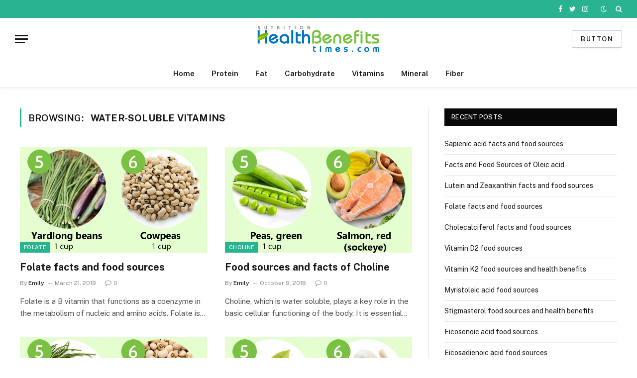

--- FILE ---
content_type: text/html; charset=UTF-8
request_url: https://www.healthbenefitstimes.com/nutrition/tag/water-soluble-vitamins/
body_size: 10632
content:
<!DOCTYPE html>
<html dir="ltr" lang="en-US"
	prefix="og: https://ogp.me/ns#"  class="s-light site-s-light">

<head>

	<meta charset="UTF-8" />
	<meta name="viewport" content="width=device-width, initial-scale=1" />
	<title>Water-Soluble Vitamins | Nutrition</title>

		<!-- All in One SEO 4.3.9 - aioseo.com -->
		<meta name="robots" content="max-image-preview:large" />
		<link rel="canonical" href="https://www.healthbenefitstimes.com/nutrition/tag/water-soluble-vitamins/" />
		<link rel="next" href="https://www.healthbenefitstimes.com/nutrition/tag/water-soluble-vitamins/page/2/" />
		<meta name="generator" content="All in One SEO (AIOSEO) 4.3.9" />
		<script type="application/ld+json" class="aioseo-schema">
			{"@context":"https:\/\/schema.org","@graph":[{"@type":"BreadcrumbList","@id":"https:\/\/www.healthbenefitstimes.com\/nutrition\/tag\/water-soluble-vitamins\/#breadcrumblist","itemListElement":[{"@type":"ListItem","@id":"https:\/\/www.healthbenefitstimes.com\/nutrition\/#listItem","position":1,"item":{"@type":"WebPage","@id":"https:\/\/www.healthbenefitstimes.com\/nutrition\/","name":"Home","description":"Benefits and Facts","url":"https:\/\/www.healthbenefitstimes.com\/nutrition\/"},"nextItem":"https:\/\/www.healthbenefitstimes.com\/nutrition\/tag\/water-soluble-vitamins\/#listItem"},{"@type":"ListItem","@id":"https:\/\/www.healthbenefitstimes.com\/nutrition\/tag\/water-soluble-vitamins\/#listItem","position":2,"item":{"@type":"WebPage","@id":"https:\/\/www.healthbenefitstimes.com\/nutrition\/tag\/water-soluble-vitamins\/","name":"Water-Soluble Vitamins","url":"https:\/\/www.healthbenefitstimes.com\/nutrition\/tag\/water-soluble-vitamins\/"},"previousItem":"https:\/\/www.healthbenefitstimes.com\/nutrition\/#listItem"}]},{"@type":"CollectionPage","@id":"https:\/\/www.healthbenefitstimes.com\/nutrition\/tag\/water-soluble-vitamins\/#collectionpage","url":"https:\/\/www.healthbenefitstimes.com\/nutrition\/tag\/water-soluble-vitamins\/","name":"Water-Soluble Vitamins | Nutrition","inLanguage":"en-US","isPartOf":{"@id":"https:\/\/www.healthbenefitstimes.com\/nutrition\/#website"},"breadcrumb":{"@id":"https:\/\/www.healthbenefitstimes.com\/nutrition\/tag\/water-soluble-vitamins\/#breadcrumblist"}},{"@type":"Organization","@id":"https:\/\/www.healthbenefitstimes.com\/nutrition\/#organization","name":"Nutrition","url":"https:\/\/www.healthbenefitstimes.com\/nutrition\/"},{"@type":"WebSite","@id":"https:\/\/www.healthbenefitstimes.com\/nutrition\/#website","url":"https:\/\/www.healthbenefitstimes.com\/nutrition\/","name":"Nutrition","description":"Benefits and Facts","inLanguage":"en-US","publisher":{"@id":"https:\/\/www.healthbenefitstimes.com\/nutrition\/#organization"}}]}
		</script>
		<!-- All in One SEO -->

<link rel='dns-prefetch' href='//fonts.googleapis.com' />
<link rel='dns-prefetch' href='//v0.wordpress.com' />
<link rel="alternate" type="application/rss+xml" title="Nutrition &raquo; Feed" href="https://www.healthbenefitstimes.com/nutrition/feed/" />
<link rel="alternate" type="application/rss+xml" title="Nutrition &raquo; Comments Feed" href="https://www.healthbenefitstimes.com/nutrition/comments/feed/" />
<link rel="alternate" type="application/rss+xml" title="Nutrition &raquo; Water-Soluble Vitamins Tag Feed" href="https://www.healthbenefitstimes.com/nutrition/tag/water-soluble-vitamins/feed/" />
<style id='wp-img-auto-sizes-contain-inline-css' type='text/css'>
img:is([sizes=auto i],[sizes^="auto," i]){contain-intrinsic-size:3000px 1500px}
/*# sourceURL=wp-img-auto-sizes-contain-inline-css */
</style>
<style id='wp-emoji-styles-inline-css' type='text/css'>

	img.wp-smiley, img.emoji {
		display: inline !important;
		border: none !important;
		box-shadow: none !important;
		height: 1em !important;
		width: 1em !important;
		margin: 0 0.07em !important;
		vertical-align: -0.1em !important;
		background: none !important;
		padding: 0 !important;
	}
/*# sourceURL=wp-emoji-styles-inline-css */
</style>
<style id='wp-block-library-inline-css' type='text/css'>
:root{--wp-block-synced-color:#7a00df;--wp-block-synced-color--rgb:122,0,223;--wp-bound-block-color:var(--wp-block-synced-color);--wp-editor-canvas-background:#ddd;--wp-admin-theme-color:#007cba;--wp-admin-theme-color--rgb:0,124,186;--wp-admin-theme-color-darker-10:#006ba1;--wp-admin-theme-color-darker-10--rgb:0,107,160.5;--wp-admin-theme-color-darker-20:#005a87;--wp-admin-theme-color-darker-20--rgb:0,90,135;--wp-admin-border-width-focus:2px}@media (min-resolution:192dpi){:root{--wp-admin-border-width-focus:1.5px}}.wp-element-button{cursor:pointer}:root .has-very-light-gray-background-color{background-color:#eee}:root .has-very-dark-gray-background-color{background-color:#313131}:root .has-very-light-gray-color{color:#eee}:root .has-very-dark-gray-color{color:#313131}:root .has-vivid-green-cyan-to-vivid-cyan-blue-gradient-background{background:linear-gradient(135deg,#00d084,#0693e3)}:root .has-purple-crush-gradient-background{background:linear-gradient(135deg,#34e2e4,#4721fb 50%,#ab1dfe)}:root .has-hazy-dawn-gradient-background{background:linear-gradient(135deg,#faaca8,#dad0ec)}:root .has-subdued-olive-gradient-background{background:linear-gradient(135deg,#fafae1,#67a671)}:root .has-atomic-cream-gradient-background{background:linear-gradient(135deg,#fdd79a,#004a59)}:root .has-nightshade-gradient-background{background:linear-gradient(135deg,#330968,#31cdcf)}:root .has-midnight-gradient-background{background:linear-gradient(135deg,#020381,#2874fc)}:root{--wp--preset--font-size--normal:16px;--wp--preset--font-size--huge:42px}.has-regular-font-size{font-size:1em}.has-larger-font-size{font-size:2.625em}.has-normal-font-size{font-size:var(--wp--preset--font-size--normal)}.has-huge-font-size{font-size:var(--wp--preset--font-size--huge)}.has-text-align-center{text-align:center}.has-text-align-left{text-align:left}.has-text-align-right{text-align:right}.has-fit-text{white-space:nowrap!important}#end-resizable-editor-section{display:none}.aligncenter{clear:both}.items-justified-left{justify-content:flex-start}.items-justified-center{justify-content:center}.items-justified-right{justify-content:flex-end}.items-justified-space-between{justify-content:space-between}.screen-reader-text{border:0;clip-path:inset(50%);height:1px;margin:-1px;overflow:hidden;padding:0;position:absolute;width:1px;word-wrap:normal!important}.screen-reader-text:focus{background-color:#ddd;clip-path:none;color:#444;display:block;font-size:1em;height:auto;left:5px;line-height:normal;padding:15px 23px 14px;text-decoration:none;top:5px;width:auto;z-index:100000}html :where(.has-border-color){border-style:solid}html :where([style*=border-top-color]){border-top-style:solid}html :where([style*=border-right-color]){border-right-style:solid}html :where([style*=border-bottom-color]){border-bottom-style:solid}html :where([style*=border-left-color]){border-left-style:solid}html :where([style*=border-width]){border-style:solid}html :where([style*=border-top-width]){border-top-style:solid}html :where([style*=border-right-width]){border-right-style:solid}html :where([style*=border-bottom-width]){border-bottom-style:solid}html :where([style*=border-left-width]){border-left-style:solid}html :where(img[class*=wp-image-]){height:auto;max-width:100%}:where(figure){margin:0 0 1em}html :where(.is-position-sticky){--wp-admin--admin-bar--position-offset:var(--wp-admin--admin-bar--height,0px)}@media screen and (max-width:600px){html :where(.is-position-sticky){--wp-admin--admin-bar--position-offset:0px}}
.has-text-align-justify{text-align:justify;}

/*# sourceURL=wp-block-library-inline-css */
</style><style id='global-styles-inline-css' type='text/css'>
:root{--wp--preset--aspect-ratio--square: 1;--wp--preset--aspect-ratio--4-3: 4/3;--wp--preset--aspect-ratio--3-4: 3/4;--wp--preset--aspect-ratio--3-2: 3/2;--wp--preset--aspect-ratio--2-3: 2/3;--wp--preset--aspect-ratio--16-9: 16/9;--wp--preset--aspect-ratio--9-16: 9/16;--wp--preset--color--black: #000000;--wp--preset--color--cyan-bluish-gray: #abb8c3;--wp--preset--color--white: #ffffff;--wp--preset--color--pale-pink: #f78da7;--wp--preset--color--vivid-red: #cf2e2e;--wp--preset--color--luminous-vivid-orange: #ff6900;--wp--preset--color--luminous-vivid-amber: #fcb900;--wp--preset--color--light-green-cyan: #7bdcb5;--wp--preset--color--vivid-green-cyan: #00d084;--wp--preset--color--pale-cyan-blue: #8ed1fc;--wp--preset--color--vivid-cyan-blue: #0693e3;--wp--preset--color--vivid-purple: #9b51e0;--wp--preset--gradient--vivid-cyan-blue-to-vivid-purple: linear-gradient(135deg,rgb(6,147,227) 0%,rgb(155,81,224) 100%);--wp--preset--gradient--light-green-cyan-to-vivid-green-cyan: linear-gradient(135deg,rgb(122,220,180) 0%,rgb(0,208,130) 100%);--wp--preset--gradient--luminous-vivid-amber-to-luminous-vivid-orange: linear-gradient(135deg,rgb(252,185,0) 0%,rgb(255,105,0) 100%);--wp--preset--gradient--luminous-vivid-orange-to-vivid-red: linear-gradient(135deg,rgb(255,105,0) 0%,rgb(207,46,46) 100%);--wp--preset--gradient--very-light-gray-to-cyan-bluish-gray: linear-gradient(135deg,rgb(238,238,238) 0%,rgb(169,184,195) 100%);--wp--preset--gradient--cool-to-warm-spectrum: linear-gradient(135deg,rgb(74,234,220) 0%,rgb(151,120,209) 20%,rgb(207,42,186) 40%,rgb(238,44,130) 60%,rgb(251,105,98) 80%,rgb(254,248,76) 100%);--wp--preset--gradient--blush-light-purple: linear-gradient(135deg,rgb(255,206,236) 0%,rgb(152,150,240) 100%);--wp--preset--gradient--blush-bordeaux: linear-gradient(135deg,rgb(254,205,165) 0%,rgb(254,45,45) 50%,rgb(107,0,62) 100%);--wp--preset--gradient--luminous-dusk: linear-gradient(135deg,rgb(255,203,112) 0%,rgb(199,81,192) 50%,rgb(65,88,208) 100%);--wp--preset--gradient--pale-ocean: linear-gradient(135deg,rgb(255,245,203) 0%,rgb(182,227,212) 50%,rgb(51,167,181) 100%);--wp--preset--gradient--electric-grass: linear-gradient(135deg,rgb(202,248,128) 0%,rgb(113,206,126) 100%);--wp--preset--gradient--midnight: linear-gradient(135deg,rgb(2,3,129) 0%,rgb(40,116,252) 100%);--wp--preset--font-size--small: 13px;--wp--preset--font-size--medium: 20px;--wp--preset--font-size--large: 36px;--wp--preset--font-size--x-large: 42px;--wp--preset--spacing--20: 0.44rem;--wp--preset--spacing--30: 0.67rem;--wp--preset--spacing--40: 1rem;--wp--preset--spacing--50: 1.5rem;--wp--preset--spacing--60: 2.25rem;--wp--preset--spacing--70: 3.38rem;--wp--preset--spacing--80: 5.06rem;--wp--preset--shadow--natural: 6px 6px 9px rgba(0, 0, 0, 0.2);--wp--preset--shadow--deep: 12px 12px 50px rgba(0, 0, 0, 0.4);--wp--preset--shadow--sharp: 6px 6px 0px rgba(0, 0, 0, 0.2);--wp--preset--shadow--outlined: 6px 6px 0px -3px rgb(255, 255, 255), 6px 6px rgb(0, 0, 0);--wp--preset--shadow--crisp: 6px 6px 0px rgb(0, 0, 0);}:where(.is-layout-flex){gap: 0.5em;}:where(.is-layout-grid){gap: 0.5em;}body .is-layout-flex{display: flex;}.is-layout-flex{flex-wrap: wrap;align-items: center;}.is-layout-flex > :is(*, div){margin: 0;}body .is-layout-grid{display: grid;}.is-layout-grid > :is(*, div){margin: 0;}:where(.wp-block-columns.is-layout-flex){gap: 2em;}:where(.wp-block-columns.is-layout-grid){gap: 2em;}:where(.wp-block-post-template.is-layout-flex){gap: 1.25em;}:where(.wp-block-post-template.is-layout-grid){gap: 1.25em;}.has-black-color{color: var(--wp--preset--color--black) !important;}.has-cyan-bluish-gray-color{color: var(--wp--preset--color--cyan-bluish-gray) !important;}.has-white-color{color: var(--wp--preset--color--white) !important;}.has-pale-pink-color{color: var(--wp--preset--color--pale-pink) !important;}.has-vivid-red-color{color: var(--wp--preset--color--vivid-red) !important;}.has-luminous-vivid-orange-color{color: var(--wp--preset--color--luminous-vivid-orange) !important;}.has-luminous-vivid-amber-color{color: var(--wp--preset--color--luminous-vivid-amber) !important;}.has-light-green-cyan-color{color: var(--wp--preset--color--light-green-cyan) !important;}.has-vivid-green-cyan-color{color: var(--wp--preset--color--vivid-green-cyan) !important;}.has-pale-cyan-blue-color{color: var(--wp--preset--color--pale-cyan-blue) !important;}.has-vivid-cyan-blue-color{color: var(--wp--preset--color--vivid-cyan-blue) !important;}.has-vivid-purple-color{color: var(--wp--preset--color--vivid-purple) !important;}.has-black-background-color{background-color: var(--wp--preset--color--black) !important;}.has-cyan-bluish-gray-background-color{background-color: var(--wp--preset--color--cyan-bluish-gray) !important;}.has-white-background-color{background-color: var(--wp--preset--color--white) !important;}.has-pale-pink-background-color{background-color: var(--wp--preset--color--pale-pink) !important;}.has-vivid-red-background-color{background-color: var(--wp--preset--color--vivid-red) !important;}.has-luminous-vivid-orange-background-color{background-color: var(--wp--preset--color--luminous-vivid-orange) !important;}.has-luminous-vivid-amber-background-color{background-color: var(--wp--preset--color--luminous-vivid-amber) !important;}.has-light-green-cyan-background-color{background-color: var(--wp--preset--color--light-green-cyan) !important;}.has-vivid-green-cyan-background-color{background-color: var(--wp--preset--color--vivid-green-cyan) !important;}.has-pale-cyan-blue-background-color{background-color: var(--wp--preset--color--pale-cyan-blue) !important;}.has-vivid-cyan-blue-background-color{background-color: var(--wp--preset--color--vivid-cyan-blue) !important;}.has-vivid-purple-background-color{background-color: var(--wp--preset--color--vivid-purple) !important;}.has-black-border-color{border-color: var(--wp--preset--color--black) !important;}.has-cyan-bluish-gray-border-color{border-color: var(--wp--preset--color--cyan-bluish-gray) !important;}.has-white-border-color{border-color: var(--wp--preset--color--white) !important;}.has-pale-pink-border-color{border-color: var(--wp--preset--color--pale-pink) !important;}.has-vivid-red-border-color{border-color: var(--wp--preset--color--vivid-red) !important;}.has-luminous-vivid-orange-border-color{border-color: var(--wp--preset--color--luminous-vivid-orange) !important;}.has-luminous-vivid-amber-border-color{border-color: var(--wp--preset--color--luminous-vivid-amber) !important;}.has-light-green-cyan-border-color{border-color: var(--wp--preset--color--light-green-cyan) !important;}.has-vivid-green-cyan-border-color{border-color: var(--wp--preset--color--vivid-green-cyan) !important;}.has-pale-cyan-blue-border-color{border-color: var(--wp--preset--color--pale-cyan-blue) !important;}.has-vivid-cyan-blue-border-color{border-color: var(--wp--preset--color--vivid-cyan-blue) !important;}.has-vivid-purple-border-color{border-color: var(--wp--preset--color--vivid-purple) !important;}.has-vivid-cyan-blue-to-vivid-purple-gradient-background{background: var(--wp--preset--gradient--vivid-cyan-blue-to-vivid-purple) !important;}.has-light-green-cyan-to-vivid-green-cyan-gradient-background{background: var(--wp--preset--gradient--light-green-cyan-to-vivid-green-cyan) !important;}.has-luminous-vivid-amber-to-luminous-vivid-orange-gradient-background{background: var(--wp--preset--gradient--luminous-vivid-amber-to-luminous-vivid-orange) !important;}.has-luminous-vivid-orange-to-vivid-red-gradient-background{background: var(--wp--preset--gradient--luminous-vivid-orange-to-vivid-red) !important;}.has-very-light-gray-to-cyan-bluish-gray-gradient-background{background: var(--wp--preset--gradient--very-light-gray-to-cyan-bluish-gray) !important;}.has-cool-to-warm-spectrum-gradient-background{background: var(--wp--preset--gradient--cool-to-warm-spectrum) !important;}.has-blush-light-purple-gradient-background{background: var(--wp--preset--gradient--blush-light-purple) !important;}.has-blush-bordeaux-gradient-background{background: var(--wp--preset--gradient--blush-bordeaux) !important;}.has-luminous-dusk-gradient-background{background: var(--wp--preset--gradient--luminous-dusk) !important;}.has-pale-ocean-gradient-background{background: var(--wp--preset--gradient--pale-ocean) !important;}.has-electric-grass-gradient-background{background: var(--wp--preset--gradient--electric-grass) !important;}.has-midnight-gradient-background{background: var(--wp--preset--gradient--midnight) !important;}.has-small-font-size{font-size: var(--wp--preset--font-size--small) !important;}.has-medium-font-size{font-size: var(--wp--preset--font-size--medium) !important;}.has-large-font-size{font-size: var(--wp--preset--font-size--large) !important;}.has-x-large-font-size{font-size: var(--wp--preset--font-size--x-large) !important;}
/*# sourceURL=global-styles-inline-css */
</style>

<style id='classic-theme-styles-inline-css' type='text/css'>
/*! This file is auto-generated */
.wp-block-button__link{color:#fff;background-color:#32373c;border-radius:9999px;box-shadow:none;text-decoration:none;padding:calc(.667em + 2px) calc(1.333em + 2px);font-size:1.125em}.wp-block-file__button{background:#32373c;color:#fff;text-decoration:none}
/*# sourceURL=/wp-includes/css/classic-themes.min.css */
</style>
<link rel='stylesheet' id='smartmag-core-css' href='https://www.healthbenefitstimes.com/nutrition/wp-content/themes/nutrition2021/style.css?ver=6.0.0' type='text/css' media='all' />
<style id='smartmag-core-inline-css' type='text/css'>
.smart-head-main { --c-shadow: rgba(0,0,0,0.05); }
.smart-head-main .smart-head-top { --head-h: 36px; background-color: var(--c-main); }
.smart-head-main .smart-head-mid { --head-h: 85px; }
.smart-head-main .smart-head-bot { border-top-width: 0px; }
.s-light .navigation { --c-nav-blip: #353535; }
.s-dark .navigation-small { --c-nav: rgba(255,255,255,0.92); --c-nav-hov: #ffffff; }
.smart-head-main .spc-social { --c-spc-social: #ffffff; --c-spc-social-hov: #f2f2f2; }
.smart-head-main .search-icon:hover { color: #f2f2f2; }
.smart-head-main .scheme-switcher a:hover { color: #f2f2f2; }


/*# sourceURL=smartmag-core-inline-css */
</style>
<link rel='stylesheet' id='smartmag-fonts-css' href='https://fonts.googleapis.com/css?family=Public+Sans%3A400%2C400i%2C500%2C600%2C700' type='text/css' media='all' />
<link rel='stylesheet' id='magnific-popup-css' href='https://www.healthbenefitstimes.com/nutrition/wp-content/themes/nutrition2021/css/lightbox.css?ver=6.0.0' type='text/css' media='all' />
<link rel='stylesheet' id='smartmag-icons-css' href='https://www.healthbenefitstimes.com/nutrition/wp-content/themes/nutrition2021/css/icons/icons.css?ver=6.0.0' type='text/css' media='all' />
<link rel='stylesheet' id='smartmag-legacy-sc-css' href='https://www.healthbenefitstimes.com/nutrition/wp-content/themes/nutrition2021/css/legacy-shortcodes.css?ver=6.0.0' type='text/css' media='all' />
<link rel='stylesheet' id='jetpack_css-css' href='https://www.healthbenefitstimes.com/nutrition/wp-content/plugins/jetpack/css/jetpack.css?ver=10.1.2' type='text/css' media='all' />
<script type="text/javascript" src="https://www.healthbenefitstimes.com/nutrition/wp-includes/js/jquery/jquery.min.js?ver=3.7.1" id="jquery-core-js"></script>
<script type="text/javascript" src="https://www.healthbenefitstimes.com/nutrition/wp-includes/js/jquery/jquery-migrate.min.js?ver=3.4.1" id="jquery-migrate-js"></script>
<script type="text/javascript" id="smartmag-theme-js-extra">
/* <![CDATA[ */
var Bunyad = {"ajaxurl":"https://www.healthbenefitstimes.com/nutrition/wp-admin/admin-ajax.php"};
//# sourceURL=smartmag-theme-js-extra
/* ]]> */
</script>
<script type="text/javascript" src="https://www.healthbenefitstimes.com/nutrition/wp-content/themes/nutrition2021/js/theme.js?ver=6.0.0" id="smartmag-theme-js"></script>
<script type="text/javascript" src="https://www.healthbenefitstimes.com/nutrition/wp-content/themes/nutrition2021/js/legacy-shortcodes.js?ver=6.0.0" id="smartmag-legacy-sc-js"></script>
<link rel="https://api.w.org/" href="https://www.healthbenefitstimes.com/nutrition/wp-json/" /><link rel="alternate" title="JSON" type="application/json" href="https://www.healthbenefitstimes.com/nutrition/wp-json/wp/v2/tags/29" /><link rel="EditURI" type="application/rsd+xml" title="RSD" href="https://www.healthbenefitstimes.com/nutrition/xmlrpc.php?rsd" />
<meta name="generator" content="WordPress 6.9" />
<style type='text/css'>img#wpstats{display:none}</style>
		
		<script>
		var BunyadSchemeKey = 'bunyad-scheme';
		(() => {
			const d = document.documentElement;
			const c = d.classList;
			const scheme = localStorage.getItem(BunyadSchemeKey);
			if (scheme) {
				d.dataset.origClass = c;
				scheme === 'dark' ? c.remove('s-light', 'site-s-light') : c.remove('s-dark', 'site-s-dark');
				c.add('site-s-' + scheme, 's-' + scheme);
			}
		})();
		</script>
		

</head>

<body class="archive tag tag-water-soluble-vitamins tag-29 wp-theme-nutrition2021 page-builder right-sidebar has-lb has-lb-sm has-sb-sep layout-normal">



<div class="main-wrap">

	
<div class="off-canvas-backdrop"></div>
<div class="mobile-menu-container off-canvas hide-menu-lg" id="off-canvas">

	<div class="off-canvas-head">
		<a href="#" class="close"><i class="tsi tsi-times"></i></a>

		<div class="ts-logo">
					</div>
	</div>

	<div class="off-canvas-content">

		
			<ul id="menu-main" class="mobile-menu"><li id="menu-item-1767" class="menu-item menu-item-type-custom menu-item-object-custom menu-item-home menu-item-1767"><a href="https://www.healthbenefitstimes.com/nutrition/">Home</a></li>
<li id="menu-item-1772" class="menu-item menu-item-type-taxonomy menu-item-object-category menu-item-1772"><a href="https://www.healthbenefitstimes.com/nutrition/category/nutrient/protein/">Protein</a></li>
<li id="menu-item-1769" class="menu-item menu-item-type-taxonomy menu-item-object-category menu-item-1769"><a href="https://www.healthbenefitstimes.com/nutrition/category/fat/">Fat</a></li>
<li id="menu-item-1774" class="menu-item menu-item-type-taxonomy menu-item-object-category menu-item-1774"><a href="https://www.healthbenefitstimes.com/nutrition/category/nutrient/carbohydrate/">Carbohydrate</a></li>
<li id="menu-item-1773" class="menu-item menu-item-type-taxonomy menu-item-object-category menu-item-1773"><a href="https://www.healthbenefitstimes.com/nutrition/category/vitamins/">Vitamins</a></li>
<li id="menu-item-1771" class="menu-item menu-item-type-taxonomy menu-item-object-category menu-item-1771"><a href="https://www.healthbenefitstimes.com/nutrition/category/mineral/">Mineral</a></li>
<li id="menu-item-1770" class="menu-item menu-item-type-taxonomy menu-item-object-category menu-item-1770"><a href="https://www.healthbenefitstimes.com/nutrition/category/nutrient/fiber-nutrient/">Fiber</a></li>
</ul>
		
		
		
		<div class="spc-social spc-social-b smart-head-social">
		
			
				<a href="#" class="link s-facebook" target="_blank" rel="noopener">
					<i class="icon tsi tsi-facebook"></i>
					<span class="visuallyhidden">Facebook</span>
				</a>
									
			
				<a href="#" class="link s-twitter" target="_blank" rel="noopener">
					<i class="icon tsi tsi-twitter"></i>
					<span class="visuallyhidden">Twitter</span>
				</a>
									
			
				<a href="#" class="link s-instagram" target="_blank" rel="noopener">
					<i class="icon tsi tsi-instagram"></i>
					<span class="visuallyhidden">Instagram</span>
				</a>
									
			
		</div>

		
	</div>

</div>
<div class="smart-head smart-head-a smart-head-main" id="smart-head" data-sticky="auto" data-sticky-type="smart">
	
	<div class="smart-head-row smart-head-top s-dark smart-head-row-full">

		<div class="inner full">

							
				<div class="items items-left ">
								</div>

							
				<div class="items items-center empty">
								</div>

							
				<div class="items items-right ">
				
		<div class="spc-social spc-social-a smart-head-social">
		
			
				<a href="#" class="link s-facebook" target="_blank" rel="noopener">
					<i class="icon tsi tsi-facebook"></i>
					<span class="visuallyhidden">Facebook</span>
				</a>
									
			
				<a href="#" class="link s-twitter" target="_blank" rel="noopener">
					<i class="icon tsi tsi-twitter"></i>
					<span class="visuallyhidden">Twitter</span>
				</a>
									
			
				<a href="#" class="link s-instagram" target="_blank" rel="noopener">
					<i class="icon tsi tsi-instagram"></i>
					<span class="visuallyhidden">Instagram</span>
				</a>
									
			
		</div>

		
<div class="scheme-switcher has-icon-only">
	<a href="#" class="toggle is-icon toggle-dark" title="Switch to Dark Design - easier on eyes.">
		<i class="icon tsi tsi-moon"></i>
	</a>
	<a href="#" class="toggle is-icon toggle-light" title="Switch to Light Design.">
		<i class="icon tsi tsi-bright"></i>
	</a>
</div>

	<a href="#" class="search-icon has-icon-only is-icon" title="Search">
		<i class="tsi tsi-search"></i>
	</a>

				</div>

						
		</div>
	</div>

	
	<div class="smart-head-row smart-head-mid smart-head-row-3 is-light smart-head-row-full">

		<div class="inner full">

							
				<div class="items items-left ">
				
<button class="offcanvas-toggle has-icon" type="button" aria-label="Menu">
	<span class="hamburger-icon hamburger-icon-a">
		<span class="inner"></span>
	</span>
</button>				</div>

							
				<div class="items items-center ">
					<a href="https://www.healthbenefitstimes.com/nutrition/" title="Nutrition" rel="home" class="logo-link ts-logo">
		<span>
			
				
					
					<img src="https://www.healthbenefitstimes.com/nutrition/wp-content/uploads/2018/06/main-nutrition-logo.png" class="logo-image" alt="Nutrition" />

									 
					</span>
	</a>				</div>

							
				<div class="items items-right ">
				
	<a href="#" class="ts-button ts-button-alt ts-button1">
		Button	</a>
				</div>

						
		</div>
	</div>

	
	<div class="smart-head-row smart-head-bot smart-head-row-3 is-light has-center-nav smart-head-row-full">

		<div class="inner full">

							
				<div class="items items-left empty">
								</div>

							
				<div class="items items-center ">
					<div class="nav-wrap">
		<nav class="navigation navigation-main nav-hov-a has-search">
			<ul id="menu-main-1" class="menu"><li class="menu-item menu-item-type-custom menu-item-object-custom menu-item-home menu-item-1767"><a href="https://www.healthbenefitstimes.com/nutrition/">Home</a></li>
<li class="menu-item menu-item-type-taxonomy menu-item-object-category menu-item-1772"><a href="https://www.healthbenefitstimes.com/nutrition/category/nutrient/protein/">Protein</a></li>
<li class="menu-item menu-item-type-taxonomy menu-item-object-category menu-item-1769"><a href="https://www.healthbenefitstimes.com/nutrition/category/fat/">Fat</a></li>
<li class="menu-item menu-item-type-taxonomy menu-item-object-category menu-item-1774"><a href="https://www.healthbenefitstimes.com/nutrition/category/nutrient/carbohydrate/">Carbohydrate</a></li>
<li class="menu-item menu-item-type-taxonomy menu-item-object-category menu-item-1773"><a href="https://www.healthbenefitstimes.com/nutrition/category/vitamins/">Vitamins</a></li>
<li class="menu-item menu-item-type-taxonomy menu-item-object-category menu-item-1771"><a href="https://www.healthbenefitstimes.com/nutrition/category/mineral/">Mineral</a></li>
<li class="menu-item menu-item-type-taxonomy menu-item-object-category menu-item-1770"><a href="https://www.healthbenefitstimes.com/nutrition/category/nutrient/fiber-nutrient/">Fiber</a></li>
</ul>		</nav>
	</div>
				</div>

							
				<div class="items items-right empty">
								</div>

						
		</div>
	</div>

	</div>
<div class="smart-head smart-head-a smart-head-mobile" id="smart-head-mobile" data-sticky="mid" data-sticky-type>
	
	<div class="smart-head-row smart-head-mid smart-head-row-3 is-light smart-head-row-full">

		<div class="inner wrap">

							
				<div class="items items-left ">
				
<button class="offcanvas-toggle has-icon" type="button" aria-label="Menu">
	<span class="hamburger-icon hamburger-icon-a">
		<span class="inner"></span>
	</span>
</button>				</div>

							
				<div class="items items-center ">
					<a href="https://www.healthbenefitstimes.com/nutrition/" title="Nutrition" rel="home" class="logo-link ts-logo">
		<span>
			
				
					
					<img src="https://www.healthbenefitstimes.com/nutrition/wp-content/uploads/2018/06/main-nutrition-logo.png" class="logo-image" alt="Nutrition" />

									 
					</span>
	</a>				</div>

							
				<div class="items items-right ">
				
<div class="scheme-switcher has-icon-only">
	<a href="#" class="toggle is-icon toggle-dark" title="Switch to Dark Design - easier on eyes.">
		<i class="icon tsi tsi-moon"></i>
	</a>
	<a href="#" class="toggle is-icon toggle-light" title="Switch to Light Design.">
		<i class="icon tsi tsi-bright"></i>
	</a>
</div>

	<a href="#" class="search-icon has-icon-only is-icon" title="Search">
		<i class="tsi tsi-search"></i>
	</a>

				</div>

						
		</div>
	</div>

	</div>

<div class="main ts-contain cf right-sidebar">
			<div class="ts-row">
			<div class="col-8 main-content">

							<h1 class="archive-heading">
					Browsing: <span>Water-Soluble Vitamins</span>				</h1>
						
					
							
					<section class="block-wrap block-grid mb-none" data-id="1">

				
			<div class="block-content">
					
	<div class="loop loop-grid loop-grid-base grid grid-2 md:grid-2 xs:grid-1">

					
<article class="l-post  grid-base-post grid-post">

	
			<div class="media">

		
			<a href="https://www.healthbenefitstimes.com/nutrition/folate/" class="image-link media-ratio ratio-16-9" title="Folate facts and food sources"><span data-bgsrc="https://www.healthbenefitstimes.com/nutrition/wp-content/uploads/2019/03/Food-sources-of-folate-241x1024.jpg" class="img bg-cover wp-post-image attachment-large size-large lazyload" data-bgset="https://www.healthbenefitstimes.com/nutrition/wp-content/uploads/2019/03/Food-sources-of-folate-241x1024.jpg 241w, https://www.healthbenefitstimes.com/nutrition/wp-content/uploads/2019/03/Food-sources-of-folate.jpg 700w" data-sizes="(max-width: 377px) 100vw, 377px"></span></a>			
			
			
							
				<span class="cat-labels cat-labels-overlay c-overlay p-bot-left">
				<a href="https://www.healthbenefitstimes.com/nutrition/category/vitamins/water-soluble-vitamins/folate/" class="category term-color-15" rel="category">Folate</a>
			</span>
						
			
		
		</div>
	

	
		<div class="content">

			<div class="post-meta post-meta-a has-below"><h2 class="is-title post-title"><a href="https://www.healthbenefitstimes.com/nutrition/folate/">Folate facts and food sources</a></h2><div class="post-meta-items meta-below"><span class="meta-item post-author"><span class="by">By</span> <a href="https://www.healthbenefitstimes.com/nutrition/author/emily/" title="Posts by Emily" rel="author">Emily</a></span><span class="meta-item has-next-icon date"><span class="date-link"><time class="post-date" datetime="2019-03-21T11:09:12+00:00">March 21, 2019</time></span></span><span class="meta-item comments has-icon"><a href="https://www.healthbenefitstimes.com/nutrition/folate/#respond"><i class="tsi tsi-comment-o"></i>0</a></span></div></div>			
						
				<div class="excerpt">
					<p>Folate is a B vitamin that functions as a coenzyme in the metabolism of nucleic and amino acids. Folate is&hellip;</p>
				</div>
			
			
			
		</div>

	
</article>					
<article class="l-post  grid-base-post grid-post">

	
			<div class="media">

		
			<a href="https://www.healthbenefitstimes.com/nutrition/choline/" class="image-link media-ratio ratio-16-9" title="Food sources and facts of Choline"><span data-bgsrc="https://www.healthbenefitstimes.com/nutrition/wp-content/uploads/2018/10/Food-sources-of-Choline-241x1024.jpg" class="img bg-cover wp-post-image attachment-large size-large lazyload" data-bgset="https://www.healthbenefitstimes.com/nutrition/wp-content/uploads/2018/10/Food-sources-of-Choline-241x1024.jpg 241w, https://www.healthbenefitstimes.com/nutrition/wp-content/uploads/2018/10/Food-sources-of-Choline.jpg 700w" data-sizes="(max-width: 377px) 100vw, 377px"></span></a>			
			
			
							
				<span class="cat-labels cat-labels-overlay c-overlay p-bot-left">
				<a href="https://www.healthbenefitstimes.com/nutrition/category/vitamins/water-soluble-vitamins/choline/" class="category term-color-18" rel="category">Choline</a>
			</span>
						
			
		
		</div>
	

	
		<div class="content">

			<div class="post-meta post-meta-a has-below"><h2 class="is-title post-title"><a href="https://www.healthbenefitstimes.com/nutrition/choline/">Food sources and facts of Choline</a></h2><div class="post-meta-items meta-below"><span class="meta-item post-author"><span class="by">By</span> <a href="https://www.healthbenefitstimes.com/nutrition/author/emily/" title="Posts by Emily" rel="author">Emily</a></span><span class="meta-item has-next-icon date"><span class="date-link"><time class="post-date" datetime="2018-10-09T08:01:48+00:00">October 9, 2018</time></span></span><span class="meta-item comments has-icon"><a href="https://www.healthbenefitstimes.com/nutrition/choline/#respond"><i class="tsi tsi-comment-o"></i>0</a></span></div></div>			
						
				<div class="excerpt">
					<p>Choline, which is water soluble, plays a key role in the basic cellular functioning of the body. It is essential&hellip;</p>
				</div>
			
			
			
		</div>

	
</article>					
<article class="l-post  grid-base-post grid-post">

	
			<div class="media">

		
			<a href="https://www.healthbenefitstimes.com/nutrition/folic-acid/" class="image-link media-ratio ratio-16-9" title="Food sources and facts of Folic Acid (Vitamin B9)"><span data-bgsrc="https://www.healthbenefitstimes.com/nutrition/wp-content/uploads/2018/10/Food-sources-of-folic-acid-241x1024.jpg" class="img bg-cover wp-post-image attachment-large size-large lazyload" data-bgset="https://www.healthbenefitstimes.com/nutrition/wp-content/uploads/2018/10/Food-sources-of-folic-acid-241x1024.jpg 241w, https://www.healthbenefitstimes.com/nutrition/wp-content/uploads/2018/10/Food-sources-of-folic-acid.jpg 700w" data-sizes="(max-width: 377px) 100vw, 377px"></span></a>			
			
			
							
				<span class="cat-labels cat-labels-overlay c-overlay p-bot-left">
				<a href="https://www.healthbenefitstimes.com/nutrition/category/vitamins/water-soluble-vitamins/folate/" class="category term-color-15" rel="category">Folate</a>
			</span>
						
			
		
		</div>
	

	
		<div class="content">

			<div class="post-meta post-meta-a has-below"><h2 class="is-title post-title"><a href="https://www.healthbenefitstimes.com/nutrition/folic-acid/">Food sources and facts of Folic Acid (Vitamin B9)</a></h2><div class="post-meta-items meta-below"><span class="meta-item post-author"><span class="by">By</span> <a href="https://www.healthbenefitstimes.com/nutrition/author/emily/" title="Posts by Emily" rel="author">Emily</a></span><span class="meta-item has-next-icon date"><span class="date-link"><time class="post-date" datetime="2018-10-04T10:01:37+00:00">October 4, 2018</time></span></span><span class="meta-item comments has-icon"><a href="https://www.healthbenefitstimes.com/nutrition/folic-acid/#respond"><i class="tsi tsi-comment-o"></i>0</a></span></div></div>			
						
				<div class="excerpt">
					<p>Also known as folic acid, folacin, vitamin B9, and pteroylglutamic acid, folate is a water-soluble B vitamin that occurs naturally&hellip;</p>
				</div>
			
			
			
		</div>

	
</article>					
<article class="l-post  grid-base-post grid-post">

	
			<div class="media">

		
			<a href="https://www.healthbenefitstimes.com/nutrition/vitamin-b6/" class="image-link media-ratio ratio-16-9" title="Food sources and facts of Vitamin B6 (Pyridoxine)"><span data-bgsrc="https://www.healthbenefitstimes.com/nutrition/wp-content/uploads/2018/10/Food-sources-of-Amaranth-grain-241x1024.jpg" class="img bg-cover wp-post-image attachment-large size-large lazyload" data-bgset="https://www.healthbenefitstimes.com/nutrition/wp-content/uploads/2018/10/Food-sources-of-Amaranth-grain-241x1024.jpg 241w, https://www.healthbenefitstimes.com/nutrition/wp-content/uploads/2018/10/Food-sources-of-Amaranth-grain.jpg 700w" data-sizes="auto, (max-width: 377px) 100vw, 377px"></span></a>			
			
			
							
				<span class="cat-labels cat-labels-overlay c-overlay p-bot-left">
				<a href="https://www.healthbenefitstimes.com/nutrition/category/vitamins/water-soluble-vitamins/vitamin-b-6/" class="category term-color-14" rel="category">Vitamin B-6</a>
			</span>
						
			
		
		</div>
	

	
		<div class="content">

			<div class="post-meta post-meta-a has-below"><h2 class="is-title post-title"><a href="https://www.healthbenefitstimes.com/nutrition/vitamin-b6/">Food sources and facts of Vitamin B6 (Pyridoxine)</a></h2><div class="post-meta-items meta-below"><span class="meta-item post-author"><span class="by">By</span> <a href="https://www.healthbenefitstimes.com/nutrition/author/emily/" title="Posts by Emily" rel="author">Emily</a></span><span class="meta-item has-next-icon date"><span class="date-link"><time class="post-date" datetime="2018-10-03T11:12:30+00:00">October 3, 2018</time></span></span><span class="meta-item comments has-icon"><a href="https://www.healthbenefitstimes.com/nutrition/vitamin-b6/#respond"><i class="tsi tsi-comment-o"></i>0</a></span></div></div>			
						
				<div class="excerpt">
					<p>Also known as pyridoxine, vitamin B6 helps the body convert food into fuel, which is needed to produce energy. Like&hellip;</p>
				</div>
			
			
			
		</div>

	
</article>					
<article class="l-post  grid-base-post grid-post">

	
			<div class="media">

		
			<a href="https://www.healthbenefitstimes.com/nutrition/vitamin-b5/" class="image-link media-ratio ratio-16-9" title="Food sources and facts of Vitamin B5 (Pantothenic acid)"><span data-bgsrc="https://www.healthbenefitstimes.com/nutrition/wp-content/uploads/2018/10/Food-sources-of-Vitamin-B5-241x1024.jpg" class="img bg-cover wp-post-image attachment-large size-large lazyload" data-bgset="https://www.healthbenefitstimes.com/nutrition/wp-content/uploads/2018/10/Food-sources-of-Vitamin-B5-241x1024.jpg 241w, https://www.healthbenefitstimes.com/nutrition/wp-content/uploads/2018/10/Food-sources-of-Vitamin-B5.jpg 700w" data-sizes="auto, (max-width: 377px) 100vw, 377px"></span></a>			
			
			
							
				<span class="cat-labels cat-labels-overlay c-overlay p-bot-left">
				<a href="https://www.healthbenefitstimes.com/nutrition/category/vitamins/water-soluble-vitamins/pantothenic-acid-b5/" class="category term-color-12" rel="category">Pantothenic acid (Vitamin B5)</a>
			</span>
						
			
		
		</div>
	

	
		<div class="content">

			<div class="post-meta post-meta-a has-below"><h2 class="is-title post-title"><a href="https://www.healthbenefitstimes.com/nutrition/vitamin-b5/">Food sources and facts of Vitamin B5 (Pantothenic acid)</a></h2><div class="post-meta-items meta-below"><span class="meta-item post-author"><span class="by">By</span> <a href="https://www.healthbenefitstimes.com/nutrition/author/emily/" title="Posts by Emily" rel="author">Emily</a></span><span class="meta-item has-next-icon date"><span class="date-link"><time class="post-date" datetime="2018-10-03T07:59:22+00:00">October 3, 2018</time></span></span><span class="meta-item comments has-icon"><a href="https://www.healthbenefitstimes.com/nutrition/vitamin-b5/#respond"><i class="tsi tsi-comment-o"></i>0</a></span></div></div>			
						
				<div class="excerpt">
					<p>Also known as pantothenic acid, vitamin B5 enables people to transfer fats, carbohydrates, and proteins into sources of energy. The&hellip;</p>
				</div>
			
			
			
		</div>

	
</article>					
<article class="l-post  grid-base-post grid-post">

	
			<div class="media">

		
			<a href="https://www.healthbenefitstimes.com/nutrition/thiamine/" class="image-link media-ratio ratio-16-9" title="Food sources and facts of Thiamine (Vitamin B1)"><span data-bgsrc="https://www.healthbenefitstimes.com/nutrition/wp-content/uploads/2018/10/Food-sources-of-thiamin-241x1024.jpg" class="img bg-cover wp-post-image attachment-large size-large lazyload" data-bgset="https://www.healthbenefitstimes.com/nutrition/wp-content/uploads/2018/10/Food-sources-of-thiamin-241x1024.jpg 241w, https://www.healthbenefitstimes.com/nutrition/wp-content/uploads/2018/10/Food-sources-of-thiamin.jpg 700w" data-sizes="auto, (max-width: 377px) 100vw, 377px"></span></a>			
			
			
							
				<span class="cat-labels cat-labels-overlay c-overlay p-bot-left">
				<a href="https://www.healthbenefitstimes.com/nutrition/category/vitamins/water-soluble-vitamins/thiamin-b1/" class="category term-color-9" rel="category">Thiamin (Vitamin B1)</a>
			</span>
						
			
		
		</div>
	

	
		<div class="content">

			<div class="post-meta post-meta-a has-below"><h2 class="is-title post-title"><a href="https://www.healthbenefitstimes.com/nutrition/thiamine/">Food sources and facts of Thiamine (Vitamin B1)</a></h2><div class="post-meta-items meta-below"><span class="meta-item post-author"><span class="by">By</span> <a href="https://www.healthbenefitstimes.com/nutrition/author/emily/" title="Posts by Emily" rel="author">Emily</a></span><span class="meta-item has-next-icon date"><span class="date-link"><time class="post-date" datetime="2018-10-02T10:00:04+00:00">October 2, 2018</time></span></span><span class="meta-item comments has-icon"><a href="https://www.healthbenefitstimes.com/nutrition/thiamine/#respond"><i class="tsi tsi-comment-o"></i>0</a></span></div></div>			
						
				<div class="excerpt">
					<p>Also known as thiamin or thiamine, vitamin B1, was identified in the 1930s and was one of the first substances&hellip;</p>
				</div>
			
			
			
		</div>

	
</article>					
<article class="l-post  grid-base-post grid-post">

	
			<div class="media">

		
			<a href="https://www.healthbenefitstimes.com/nutrition/vitamin-b12/" class="image-link media-ratio ratio-16-9" title="Food sources and facts of Vitamin B12"><span data-bgsrc="https://www.healthbenefitstimes.com/nutrition/wp-content/uploads/2018/10/Main-image-of-Vitamin-B12.jpg" class="img bg-cover wp-post-image attachment-large size-large lazyload" data-bgset="https://www.healthbenefitstimes.com/nutrition/wp-content/uploads/2018/10/Main-image-of-Vitamin-B12.jpg 830w, https://www.healthbenefitstimes.com/nutrition/wp-content/uploads/2018/10/Main-image-of-Vitamin-B12-300x250.jpg 300w, https://www.healthbenefitstimes.com/nutrition/wp-content/uploads/2018/10/Main-image-of-Vitamin-B12-768x639.jpg 768w" data-sizes="auto, (max-width: 377px) 100vw, 377px"></span></a>			
			
			
							
				<span class="cat-labels cat-labels-overlay c-overlay p-bot-left">
				<a href="https://www.healthbenefitstimes.com/nutrition/category/vitamins/water-soluble-vitamins/vitamin-b-12/" class="category term-color-16" rel="category">Vitamin B-12</a>
			</span>
						
			
		
		</div>
	

	
		<div class="content">

			<div class="post-meta post-meta-a has-below"><h2 class="is-title post-title"><a href="https://www.healthbenefitstimes.com/nutrition/vitamin-b12/">Food sources and facts of Vitamin B12</a></h2><div class="post-meta-items meta-below"><span class="meta-item post-author"><span class="by">By</span> <a href="https://www.healthbenefitstimes.com/nutrition/author/emily/" title="Posts by Emily" rel="author">Emily</a></span><span class="meta-item has-next-icon date"><span class="date-link"><time class="post-date" datetime="2018-10-01T10:01:34+00:00">October 1, 2018</time></span></span><span class="meta-item comments has-icon"><a href="https://www.healthbenefitstimes.com/nutrition/vitamin-b12/#respond"><i class="tsi tsi-comment-o"></i>0</a></span></div></div>			
						
				<div class="excerpt">
					<p>Vitamin B12, also called cobalamin, is an essential factor in the production of red blood cells. People with insufficient amounts&hellip;</p>
				</div>
			
			
			
		</div>

	
</article>					
<article class="l-post  grid-base-post grid-post">

	
			<div class="media">

		
			<a href="https://www.healthbenefitstimes.com/nutrition/biotin/" class="image-link media-ratio ratio-16-9" title="Food sources and Facts of Biotin"><span data-bgsrc="https://www.healthbenefitstimes.com/nutrition/wp-content/uploads/2018/10/Main-image-of-Biotin.jpg" class="img bg-cover wp-post-image attachment-large size-large lazyload" data-bgset="https://www.healthbenefitstimes.com/nutrition/wp-content/uploads/2018/10/Main-image-of-Biotin.jpg 830w, https://www.healthbenefitstimes.com/nutrition/wp-content/uploads/2018/10/Main-image-of-Biotin-300x250.jpg 300w, https://www.healthbenefitstimes.com/nutrition/wp-content/uploads/2018/10/Main-image-of-Biotin-768x639.jpg 768w" data-sizes="auto, (max-width: 377px) 100vw, 377px"></span></a>			
			
			
							
				<span class="cat-labels cat-labels-overlay c-overlay p-bot-left">
				<a href="https://www.healthbenefitstimes.com/nutrition/category/vitamins/water-soluble-vitamins/biotin/" class="category term-color-13" rel="category">Biotin</a>
			</span>
						
			
		
		</div>
	

	
		<div class="content">

			<div class="post-meta post-meta-a has-below"><h2 class="is-title post-title"><a href="https://www.healthbenefitstimes.com/nutrition/biotin/">Food sources and Facts of Biotin</a></h2><div class="post-meta-items meta-below"><span class="meta-item post-author"><span class="by">By</span> <a href="https://www.healthbenefitstimes.com/nutrition/author/emily/" title="Posts by Emily" rel="author">Emily</a></span><span class="meta-item has-next-icon date"><span class="date-link"><time class="post-date" datetime="2018-10-01T06:40:54+00:00">October 1, 2018</time></span></span><span class="meta-item comments has-icon"><a href="https://www.healthbenefitstimes.com/nutrition/biotin/#respond"><i class="tsi tsi-comment-o"></i>0</a></span></div></div>			
						
				<div class="excerpt">
					<p>Biotin is a B-complex vitamin also called vitamin B7, vitamin H and coenzyme R, based on its basic role in&hellip;</p>
				</div>
			
			
			
		</div>

	
</article>					
<article class="l-post  grid-base-post grid-post">

	
			<div class="media">

		
			<a href="https://www.healthbenefitstimes.com/nutrition/niacin/" class="image-link media-ratio ratio-16-9" title="Food sources and Facts of Niacin"><span data-bgsrc="https://www.healthbenefitstimes.com/nutrition/wp-content/uploads/2018/09/Main-image-of-Niacin.jpg" class="img bg-cover wp-post-image attachment-large size-large lazyload" data-bgset="https://www.healthbenefitstimes.com/nutrition/wp-content/uploads/2018/09/Main-image-of-Niacin.jpg 830w, https://www.healthbenefitstimes.com/nutrition/wp-content/uploads/2018/09/Main-image-of-Niacin-300x250.jpg 300w, https://www.healthbenefitstimes.com/nutrition/wp-content/uploads/2018/09/Main-image-of-Niacin-768x639.jpg 768w" data-sizes="auto, (max-width: 377px) 100vw, 377px"></span></a>			
			
			
							
				<span class="cat-labels cat-labels-overlay c-overlay p-bot-left">
				<a href="https://www.healthbenefitstimes.com/nutrition/category/vitamins/water-soluble-vitamins/niacin-b3/" class="category term-color-11" rel="category">Niacin (Vitamin B3)</a>
			</span>
						
			
		
		</div>
	

	
		<div class="content">

			<div class="post-meta post-meta-a has-below"><h2 class="is-title post-title"><a href="https://www.healthbenefitstimes.com/nutrition/niacin/">Food sources and Facts of Niacin</a></h2><div class="post-meta-items meta-below"><span class="meta-item post-author"><span class="by">By</span> <a href="https://www.healthbenefitstimes.com/nutrition/author/emily/" title="Posts by Emily" rel="author">Emily</a></span><span class="meta-item has-next-icon date"><span class="date-link"><time class="post-date" datetime="2018-09-30T09:48:40+00:00">September 30, 2018</time></span></span><span class="meta-item comments has-icon"><a href="https://www.healthbenefitstimes.com/nutrition/niacin/#respond"><i class="tsi tsi-comment-o"></i>0</a></span></div></div>			
						
				<div class="excerpt">
					<p>Niacin is more commonly recognized as vitamin B3 and is part of the B-complex vitamins. Niacin in its two forms,&hellip;</p>
				</div>
			
			
			
		</div>

	
</article>					
<article class="l-post  grid-base-post grid-post">

	
			<div class="media">

		
			<a href="https://www.healthbenefitstimes.com/nutrition/riboflavin/" class="image-link media-ratio ratio-16-9" title="Food sources and Facts of Riboflavin"><span data-bgsrc="https://www.healthbenefitstimes.com/nutrition/wp-content/uploads/2018/09/Main-image-of-Riboflavin.jpg" class="img bg-cover wp-post-image attachment-large size-large lazyload" data-bgset="https://www.healthbenefitstimes.com/nutrition/wp-content/uploads/2018/09/Main-image-of-Riboflavin.jpg 830w, https://www.healthbenefitstimes.com/nutrition/wp-content/uploads/2018/09/Main-image-of-Riboflavin-300x250.jpg 300w, https://www.healthbenefitstimes.com/nutrition/wp-content/uploads/2018/09/Main-image-of-Riboflavin-768x639.jpg 768w" data-sizes="auto, (max-width: 377px) 100vw, 377px"></span></a>			
			
			
							
				<span class="cat-labels cat-labels-overlay c-overlay p-bot-left">
				<a href="https://www.healthbenefitstimes.com/nutrition/category/vitamins/water-soluble-vitamins/riboflavin-b2/" class="category term-color-10" rel="category">Riboflavin (Vitamin B2)</a>
			</span>
						
			
		
		</div>
	

	
		<div class="content">

			<div class="post-meta post-meta-a has-below"><h2 class="is-title post-title"><a href="https://www.healthbenefitstimes.com/nutrition/riboflavin/">Food sources and Facts of Riboflavin</a></h2><div class="post-meta-items meta-below"><span class="meta-item post-author"><span class="by">By</span> <a href="https://www.healthbenefitstimes.com/nutrition/author/emily/" title="Posts by Emily" rel="author">Emily</a></span><span class="meta-item has-next-icon date"><span class="date-link"><time class="post-date" datetime="2018-09-28T10:11:30+00:00">September 28, 2018</time></span></span><span class="meta-item comments has-icon"><a href="https://www.healthbenefitstimes.com/nutrition/riboflavin/#respond"><i class="tsi tsi-comment-o"></i>0</a></span></div></div>			
						
				<div class="excerpt">
					<p>Riboflavin named Vitamin B2, is a B-complex vitamin which is found in foods and used as a dietary supplement. The&hellip;</p>
				</div>
			
			
			
		</div>

	
</article>		
	</div>

	

	<nav class="main-pagination pagination-numbers" data-type="numbers">
		<span aria-current="page" class="page-numbers current">1</span>
<a class="page-numbers" href="https://www.healthbenefitstimes.com/nutrition/tag/water-soluble-vitamins/page/2/">2</a>
<a class="next page-numbers" href="https://www.healthbenefitstimes.com/nutrition/tag/water-soluble-vitamins/page/2/"><span class="visuallyhidden">Next</span><i class="tsi tsi-angle-right"></i></a>	</nav>


	
			</div>

		</section>
		
			</div>
			
					
	
	<aside class="col-4 main-sidebar has-sep" data-sticky="1">
	
			<div class="inner  theiaStickySidebar">
		
			
		<div id="recent-posts-2" class="widget widget_recent_entries">
		<div class="widget-title block-head block-head-ac block-head block-head-ac block-head-g is-left has-style"><h5 class="heading">Recent Posts</h5></div>
		<ul>
											<li>
					<a href="https://www.healthbenefitstimes.com/nutrition/sapienic-acid/">Sapienic acid facts and food sources</a>
									</li>
											<li>
					<a href="https://www.healthbenefitstimes.com/nutrition/oleic-acid/">Facts and Food Sources of Oleic acid</a>
									</li>
											<li>
					<a href="https://www.healthbenefitstimes.com/nutrition/lutein-and-zeaxanthin/">Lutein and Zeaxanthin facts and food sources</a>
									</li>
											<li>
					<a href="https://www.healthbenefitstimes.com/nutrition/folate/">Folate facts and food sources</a>
									</li>
											<li>
					<a href="https://www.healthbenefitstimes.com/nutrition/cholecalciferol/">Cholecalciferol facts and food sources</a>
									</li>
											<li>
					<a href="https://www.healthbenefitstimes.com/nutrition/vitamin-d2/">Vitamin D2 food sources</a>
									</li>
											<li>
					<a href="https://www.healthbenefitstimes.com/nutrition/vitamin-k2/">Vitamin K2 food sources and health benefits</a>
									</li>
											<li>
					<a href="https://www.healthbenefitstimes.com/nutrition/myristoleic-acid/">Myristoleic acid food sources</a>
									</li>
											<li>
					<a href="https://www.healthbenefitstimes.com/nutrition/stigmasterol/">Stigmasterol food sources and health benefits</a>
									</li>
											<li>
					<a href="https://www.healthbenefitstimes.com/nutrition/eicosenoic-acid/">Eicosenoic acid food sources</a>
									</li>
											<li>
					<a href="https://www.healthbenefitstimes.com/nutrition/eicosadienoic-acid/">Eicosadienoic acid food sources</a>
									</li>
											<li>
					<a href="https://www.healthbenefitstimes.com/nutrition/eicosatrienoic-acid/">Eicosatrienoic acid food sources</a>
									</li>
											<li>
					<a href="https://www.healthbenefitstimes.com/nutrition/heneicosapentaenoic-acid/">Heneicosapentaenoic acid Food Sources</a>
									</li>
											<li>
					<a href="https://www.healthbenefitstimes.com/nutrition/timnodonic-acid/">Facts and Food Sources of Timnodonic acid</a>
									</li>
											<li>
					<a href="https://www.healthbenefitstimes.com/nutrition/adrenic-acid/">Adrenic acid Food Sources</a>
									</li>
					</ul>

		</div>		</div>
	
	</aside>
	
			
		</div>
	</div>


	
			<footer class="main-footer cols-gap-lg footer-bold s-dark">

					
	
			<div class="lower-footer bold-footer-lower">
			<div class="ts-contain inner">

				

				
		<div class="spc-social spc-social-b ">
		
			
				<a href="#" class="link s-facebook" target="_blank" rel="noopener">
					<i class="icon tsi tsi-facebook"></i>
					<span class="visuallyhidden">Facebook</span>
				</a>
									
			
				<a href="#" class="link s-twitter" target="_blank" rel="noopener">
					<i class="icon tsi tsi-twitter"></i>
					<span class="visuallyhidden">Twitter</span>
				</a>
									
			
				<a href="#" class="link s-instagram" target="_blank" rel="noopener">
					<i class="icon tsi tsi-instagram"></i>
					<span class="visuallyhidden">Instagram</span>
				</a>
									
			
				<a href="#" class="link s-pinterest" target="_blank" rel="noopener">
					<i class="icon tsi tsi-pinterest-p"></i>
					<span class="visuallyhidden">Pinterest</span>
				</a>
									
			
		</div>

		
				
				<div class="copyright">
					&copy; 2026 ThemeSphere. Designed by <a href="https://theme-sphere.com">ThemeSphere</a>.				</div>
			</div>
		</div>		
			</footer>
		
	
</div><!-- .main-wrap -->



	<div class="search-modal-wrap" data-scheme="">
		<div class="search-modal-box" role="dialog" aria-modal="true">

			<form method="get" class="search-form" action="https://www.healthbenefitstimes.com/nutrition/">
				<input type="search" class="search-field live-search-query" name="s" placeholder="Search..." value="" required />

				<button type="submit" class="search-submit visuallyhidden">Submit</button>

				<p class="message">
					Type above and press <em>Enter</em> to search. Press <em>Esc</em> to cancel.				</p>
						
			</form>

		</div>
	</div>


<script type="speculationrules">
{"prefetch":[{"source":"document","where":{"and":[{"href_matches":"/nutrition/*"},{"not":{"href_matches":["/nutrition/wp-*.php","/nutrition/wp-admin/*","/nutrition/wp-content/uploads/*","/nutrition/wp-content/*","/nutrition/wp-content/plugins/*","/nutrition/wp-content/themes/nutrition2021/*","/nutrition/*\\?(.+)"]}},{"not":{"selector_matches":"a[rel~=\"nofollow\"]"}},{"not":{"selector_matches":".no-prefetch, .no-prefetch a"}}]},"eagerness":"conservative"}]}
</script>
<script type="text/javascript" id="smartmag-lazyload-js-extra">
/* <![CDATA[ */
var BunyadLazy = {"type":"normal"};
//# sourceURL=smartmag-lazyload-js-extra
/* ]]> */
</script>
<script type="text/javascript" src="https://www.healthbenefitstimes.com/nutrition/wp-content/themes/nutrition2021/js/lazyload.js?ver=6.0.0" id="smartmag-lazyload-js"></script>
<script type="text/javascript" src="https://www.healthbenefitstimes.com/nutrition/wp-content/themes/nutrition2021/js/jquery.mfp-lightbox.js?ver=6.0.0" id="magnific-popup-js"></script>
<script type="text/javascript" src="https://www.healthbenefitstimes.com/nutrition/wp-content/themes/nutrition2021/js/jquery.sticky-sidebar.js?ver=6.0.0" id="theia-sticky-sidebar-js"></script>
<script id="wp-emoji-settings" type="application/json">
{"baseUrl":"https://s.w.org/images/core/emoji/17.0.2/72x72/","ext":".png","svgUrl":"https://s.w.org/images/core/emoji/17.0.2/svg/","svgExt":".svg","source":{"concatemoji":"https://www.healthbenefitstimes.com/nutrition/wp-includes/js/wp-emoji-release.min.js?ver=6.9"}}
</script>
<script type="module">
/* <![CDATA[ */
/*! This file is auto-generated */
const a=JSON.parse(document.getElementById("wp-emoji-settings").textContent),o=(window._wpemojiSettings=a,"wpEmojiSettingsSupports"),s=["flag","emoji"];function i(e){try{var t={supportTests:e,timestamp:(new Date).valueOf()};sessionStorage.setItem(o,JSON.stringify(t))}catch(e){}}function c(e,t,n){e.clearRect(0,0,e.canvas.width,e.canvas.height),e.fillText(t,0,0);t=new Uint32Array(e.getImageData(0,0,e.canvas.width,e.canvas.height).data);e.clearRect(0,0,e.canvas.width,e.canvas.height),e.fillText(n,0,0);const a=new Uint32Array(e.getImageData(0,0,e.canvas.width,e.canvas.height).data);return t.every((e,t)=>e===a[t])}function p(e,t){e.clearRect(0,0,e.canvas.width,e.canvas.height),e.fillText(t,0,0);var n=e.getImageData(16,16,1,1);for(let e=0;e<n.data.length;e++)if(0!==n.data[e])return!1;return!0}function u(e,t,n,a){switch(t){case"flag":return n(e,"\ud83c\udff3\ufe0f\u200d\u26a7\ufe0f","\ud83c\udff3\ufe0f\u200b\u26a7\ufe0f")?!1:!n(e,"\ud83c\udde8\ud83c\uddf6","\ud83c\udde8\u200b\ud83c\uddf6")&&!n(e,"\ud83c\udff4\udb40\udc67\udb40\udc62\udb40\udc65\udb40\udc6e\udb40\udc67\udb40\udc7f","\ud83c\udff4\u200b\udb40\udc67\u200b\udb40\udc62\u200b\udb40\udc65\u200b\udb40\udc6e\u200b\udb40\udc67\u200b\udb40\udc7f");case"emoji":return!a(e,"\ud83e\u1fac8")}return!1}function f(e,t,n,a){let r;const o=(r="undefined"!=typeof WorkerGlobalScope&&self instanceof WorkerGlobalScope?new OffscreenCanvas(300,150):document.createElement("canvas")).getContext("2d",{willReadFrequently:!0}),s=(o.textBaseline="top",o.font="600 32px Arial",{});return e.forEach(e=>{s[e]=t(o,e,n,a)}),s}function r(e){var t=document.createElement("script");t.src=e,t.defer=!0,document.head.appendChild(t)}a.supports={everything:!0,everythingExceptFlag:!0},new Promise(t=>{let n=function(){try{var e=JSON.parse(sessionStorage.getItem(o));if("object"==typeof e&&"number"==typeof e.timestamp&&(new Date).valueOf()<e.timestamp+604800&&"object"==typeof e.supportTests)return e.supportTests}catch(e){}return null}();if(!n){if("undefined"!=typeof Worker&&"undefined"!=typeof OffscreenCanvas&&"undefined"!=typeof URL&&URL.createObjectURL&&"undefined"!=typeof Blob)try{var e="postMessage("+f.toString()+"("+[JSON.stringify(s),u.toString(),c.toString(),p.toString()].join(",")+"));",a=new Blob([e],{type:"text/javascript"});const r=new Worker(URL.createObjectURL(a),{name:"wpTestEmojiSupports"});return void(r.onmessage=e=>{i(n=e.data),r.terminate(),t(n)})}catch(e){}i(n=f(s,u,c,p))}t(n)}).then(e=>{for(const n in e)a.supports[n]=e[n],a.supports.everything=a.supports.everything&&a.supports[n],"flag"!==n&&(a.supports.everythingExceptFlag=a.supports.everythingExceptFlag&&a.supports[n]);var t;a.supports.everythingExceptFlag=a.supports.everythingExceptFlag&&!a.supports.flag,a.supports.everything||((t=a.source||{}).concatemoji?r(t.concatemoji):t.wpemoji&&t.twemoji&&(r(t.twemoji),r(t.wpemoji)))});
//# sourceURL=https://www.healthbenefitstimes.com/nutrition/wp-includes/js/wp-emoji-loader.min.js
/* ]]> */
</script>
<script src='https://stats.wp.com/e-202605.js' defer></script>
<script>
	_stq = window._stq || [];
	_stq.push([ 'view', {v:'ext',j:'1:10.1.2',blog:'156191165',post:'0',tz:'0',srv:'www.healthbenefitstimes.com'} ]);
	_stq.push([ 'clickTrackerInit', '156191165', '0' ]);
</script>

<script defer src="https://static.cloudflareinsights.com/beacon.min.js/vcd15cbe7772f49c399c6a5babf22c1241717689176015" integrity="sha512-ZpsOmlRQV6y907TI0dKBHq9Md29nnaEIPlkf84rnaERnq6zvWvPUqr2ft8M1aS28oN72PdrCzSjY4U6VaAw1EQ==" data-cf-beacon='{"version":"2024.11.0","token":"5b823d6fa9ad416d9e5b1e034b0bf2df","r":1,"server_timing":{"name":{"cfCacheStatus":true,"cfEdge":true,"cfExtPri":true,"cfL4":true,"cfOrigin":true,"cfSpeedBrain":true},"location_startswith":null}}' crossorigin="anonymous"></script>
</body>
</html>